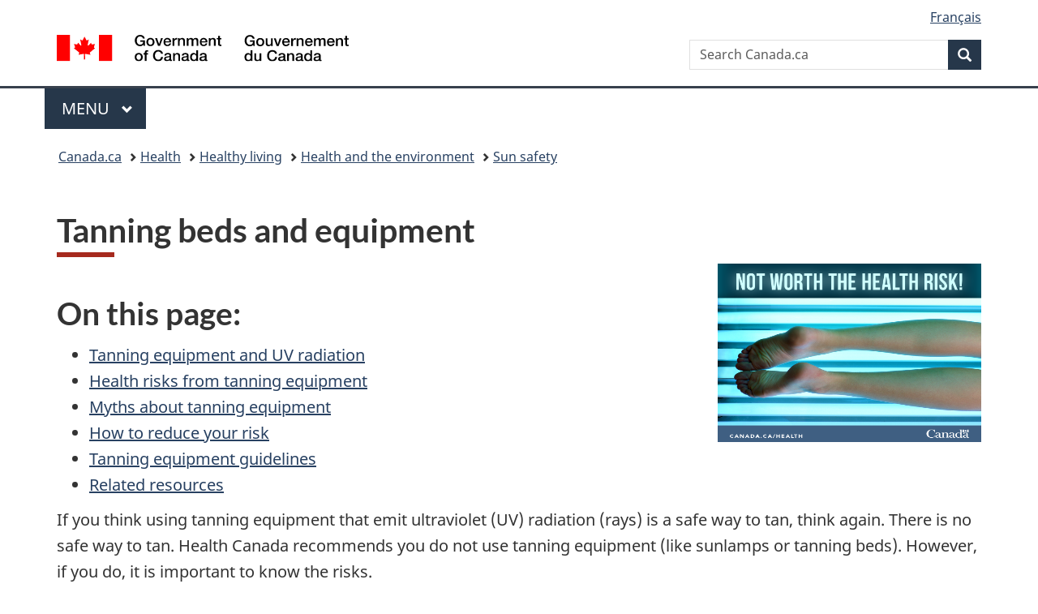

--- FILE ---
content_type: text/html;charset=utf-8
request_url: https://www.canada.ca/en/health-canada/services/sun-safety/tanning-beds-lamps.html
body_size: 9954
content:
<!doctype html>


<html class="no-js" dir="ltr" lang="en" xmlns="http://www.w3.org/1999/xhtml">

<head prefix="og: http://ogp.me/ns#">
    
<meta http-equiv="X-UA-Compatible" content="IE=edge"/>
<meta charset="utf-8"/>
<title>Tanning beds and equipment - Canada.ca</title>
<meta content="width=device-width,initial-scale=1" name="viewport"/>


	<link rel="schema.dcterms" href="http://purl.org/dc/terms/"/>
	<link rel="canonical" href="https://www.canada.ca/en/health-canada/services/sun-safety/tanning-beds-lamps.html"/>
    <link rel="alternate" hreflang="en" href="https://www.canada.ca/en/health-canada/services/sun-safety/tanning-beds-lamps.html"/>
	
        <link rel="alternate" hreflang="fr" href="https://www.canada.ca/fr/sante-canada/services/securite-soleil/lampes-et-lits-bronzage.html"/>
	
	
		<meta name="description" content="If you do use tanning equipment, it is important to know the risks so you can make an informed decision. By learning the facts about tanning now, you can protect yourself from skin cancer later in life."/>
	
	
		<meta name="keywords" content="Health"/>
	
	
		<meta name="author" content="Health Canada"/>
	
	
		<meta name="dcterms.title" content="Tanning beds and equipment"/>
	
	
		<meta name="dcterms.description" content="If you do use tanning equipment, it is important to know the risks so you can make an informed decision. By learning the facts about tanning now, you can protect yourself from skin cancer later in life."/>
	
	
		<meta name="dcterms.creator" content="Health Canada"/>
	
	
	
		<meta name="dcterms.language" title="ISO639-2/T" content="eng"/>
	
	
	
		<meta name="dcterms.issued" title="W3CDTF" content="2011-12-02"/>
	
	
		<meta name="dcterms.modified" title="W3CDTF" content="2023-06-01"/>
	
	
		<meta name="dcterms.audience" content="general public"/>
	
	
		<meta name="dcterms.spatial" content="Canada"/>
	
	
		<meta name="dcterms.type" content="education and awareness"/>
	
	
	
	
	
		<meta name="dcterms.identifier" content="Health_Canada"/>
	
	
	
        



	<meta prefix="fb: https://www.facebook.com/2008/fbml" property="fb:pages" content="378967748836213, 160339344047502, 184605778338568, 237796269600506, 10860597051, 14498271095, 209857686718, 160504807323251, 111156792247197, 113429762015861, 502566449790031, 312292485564363, 1471831713076413, 22724568071, 17294463927, 1442463402719857, 247990812241506, 730097607131117, 1142481292546228, 1765602380419601, 131514060764735, 307780276294187, 427238637642566, 525934210910141, 1016214671785090, 192657607776229, 586856208161152, 1146080748799944, 408143085978521, 490290084411688, 163828286987751, 565688503775086, 460123390028, 318424514044, 632493333805962, 370233926766473, 173004244677, 1562729973959056, 362400293941960, 769857139754987, 167891083224996, 466882737009651, 126404198009505, 135409166525475, 664638680273646, 169011506491295, 217171551640146, 182842831756930, 1464645710444681, 218822426028, 218740415905, 123326971154939, 125058490980757, 1062292210514762, 1768389106741505, 310939332270090, 285960408117397, 985916134909087, 655533774808209, 1522633664630497, 686814348097821, 230798677012118, 320520588000085, 103201203106202, 273375356172196, 61263506236, 353102841161, 1061339807224729, 1090791104267764, 395867780593657, 1597876400459657, 388427768185631, 937815283021844, 207409132619743, 1952090675003143, 206529629372368, 218566908564369, 175257766291975, 118472908172897, 767088219985590, 478573952173735, 465264530180856, 317418191615817, 428040827230778, 222493134493922, 196833853688656, 194633827256676, 252002641498535, 398018420213195, 265626156847421, 202442683196210, 384350631577399, 385499078129720, 178433945604162, 398240836869162, 326182960762584, 354672164565195, 375081249171867, 333050716732105, 118996871563050, 240349086055056, 119579301504003, 185184131584797, 333647780005544, 306255172770146, 369589566399283, 117461228379000, 349774478396157, 201995959908210, 307017162692056, 145928592172074, 122656527842056">


	


    


	<script src="//assets.adobedtm.com/be5dfd287373/abb618326704/launch-3eac5e076135.min.js"></script>










<link rel="stylesheet" href="https://use.fontawesome.com/releases/v5.15.4/css/all.css" integrity="sha256-mUZM63G8m73Mcidfrv5E+Y61y7a12O5mW4ezU3bxqW4=" crossorigin="anonymous"/>
<script blocking="render" src="/etc/designs/canada/wet-boew/js/gcdsloader.min.js"></script>
<link rel="stylesheet" href="/etc/designs/canada/wet-boew/css/theme.min.css"/>
<link href="/etc/designs/canada/wet-boew/assets/favicon.ico" rel="icon" type="image/x-icon"/>
<noscript><link rel="stylesheet" href="/etc/designs/canada/wet-boew/css/noscript.min.css"/></noscript>







                              <script>!function(a){var e="https://s.go-mpulse.net/boomerang/",t="addEventListener";if("False"=="True")a.BOOMR_config=a.BOOMR_config||{},a.BOOMR_config.PageParams=a.BOOMR_config.PageParams||{},a.BOOMR_config.PageParams.pci=!0,e="https://s2.go-mpulse.net/boomerang/";if(window.BOOMR_API_key="KBFUZ-C9D7G-RB8SX-GRGEN-HGMC9",function(){function n(e){a.BOOMR_onload=e&&e.timeStamp||(new Date).getTime()}if(!a.BOOMR||!a.BOOMR.version&&!a.BOOMR.snippetExecuted){a.BOOMR=a.BOOMR||{},a.BOOMR.snippetExecuted=!0;var i,_,o,r=document.createElement("iframe");if(a[t])a[t]("load",n,!1);else if(a.attachEvent)a.attachEvent("onload",n);r.src="javascript:void(0)",r.title="",r.role="presentation",(r.frameElement||r).style.cssText="width:0;height:0;border:0;display:none;",o=document.getElementsByTagName("script")[0],o.parentNode.insertBefore(r,o);try{_=r.contentWindow.document}catch(O){i=document.domain,r.src="javascript:var d=document.open();d.domain='"+i+"';void(0);",_=r.contentWindow.document}_.open()._l=function(){var a=this.createElement("script");if(i)this.domain=i;a.id="boomr-if-as",a.src=e+"KBFUZ-C9D7G-RB8SX-GRGEN-HGMC9",BOOMR_lstart=(new Date).getTime(),this.body.appendChild(a)},_.write("<bo"+'dy onload="document._l();">'),_.close()}}(),"".length>0)if(a&&"performance"in a&&a.performance&&"function"==typeof a.performance.setResourceTimingBufferSize)a.performance.setResourceTimingBufferSize();!function(){if(BOOMR=a.BOOMR||{},BOOMR.plugins=BOOMR.plugins||{},!BOOMR.plugins.AK){var e=""=="true"?1:0,t="",n="gqhuptycc2txg2lqnxua-f-afc589184-clientnsv4-s.akamaihd.net",i="false"=="true"?2:1,_={"ak.v":"39","ak.cp":"780901","ak.ai":parseInt("231651",10),"ak.ol":"0","ak.cr":8,"ak.ipv":4,"ak.proto":"h2","ak.rid":"15750b96","ak.r":51208,"ak.a2":e,"ak.m":"dscb","ak.n":"essl","ak.bpcip":"52.15.71.0","ak.cport":45528,"ak.gh":"23.209.83.15","ak.quicv":"","ak.tlsv":"tls1.3","ak.0rtt":"","ak.0rtt.ed":"","ak.csrc":"-","ak.acc":"","ak.t":"1768975848","ak.ak":"hOBiQwZUYzCg5VSAfCLimQ==EgH+X3M6P0+8ET8ILhqDZdDDe4OKvC4SXmksCet2zZZZWgpPut2OX1sOId22a700P5KaRrir8d2s6IYpWZ9fgPTL66PDqk5aaRdfANY2mewxz+eMKD6f+UqAglW7LcC1EppalB+fERF7Y/Qr5o4eyKTbVGypl+W6k1vyB84ETNdcBLzZIhMgw+IYmUMtNrASBlpFYPWmT2WrxzFL4TC/+N4c6qeHCziLOj1iMKeGHNJSYkozKLrOdaVzlamd45W9zjFBlou4owyFQVAJBqpaDHzqXN1h+CiJIv3iFax/zeuOVWG3PTqf2us8Xn2vCtxWScryU6lJb9KW/+cILNv8rEIQFvDWqrGFGybdA4X982g12Yh5gEdJbyuADZjJ9cmqw9BFWIvmGeA+3BL57f4nCDqZrxkj3e8XGwfmOnu1fiA=","ak.pv":"820","ak.dpoabenc":"","ak.tf":i};if(""!==t)_["ak.ruds"]=t;var o={i:!1,av:function(e){var t="http.initiator";if(e&&(!e[t]||"spa_hard"===e[t]))_["ak.feo"]=void 0!==a.aFeoApplied?1:0,BOOMR.addVar(_)},rv:function(){var a=["ak.bpcip","ak.cport","ak.cr","ak.csrc","ak.gh","ak.ipv","ak.m","ak.n","ak.ol","ak.proto","ak.quicv","ak.tlsv","ak.0rtt","ak.0rtt.ed","ak.r","ak.acc","ak.t","ak.tf"];BOOMR.removeVar(a)}};BOOMR.plugins.AK={akVars:_,akDNSPreFetchDomain:n,init:function(){if(!o.i){var a=BOOMR.subscribe;a("before_beacon",o.av,null,null),a("onbeacon",o.rv,null,null),o.i=!0}return this},is_complete:function(){return!0}}}}()}(window);</script></head>

<body vocab="http://schema.org/" typeof="WebPage" resource="#wb-webpage" class="">

    




    
        
        
        <div class="newpar new section">

</div>

    
        
        
        <div class="par iparys_inherited">

    
    
    
    
        
        
        <div class="global-header"><nav><ul id="wb-tphp">
	<li class="wb-slc"><a class="wb-sl" href="#wb-cont">Skip to main content</a></li>
	<li class="wb-slc"><a class="wb-sl" href="#wb-info">Skip to &#34;About government&#34;</a></li>
	
</ul></nav>

<header>
	<div id="wb-bnr" class="container">
		<div class="row">
			
			<section id="wb-lng" class="col-xs-3 col-sm-12 pull-right text-right">
    <h2 class="wb-inv">Language selection</h2>
    <div class="row">
        <div class="col-md-12">
            <ul class="list-inline mrgn-bttm-0">
                <li>
                    <a lang="fr" href="/fr/sante-canada/services/securite-soleil/lampes-et-lits-bronzage.html">
                        
                            <span class="hidden-xs" translate="no">Fran&ccedil;ais</span>
                            <abbr title="Fran&ccedil;ais" class="visible-xs h3 mrgn-tp-sm mrgn-bttm-0 text-uppercase" translate="no">fr</abbr>
                        
                        
                    </a>
                </li>
                
                
            </ul>
        </div>
    </div>
</section>
				<div class="brand col-xs-9 col-sm-5 col-md-4" property="publisher" resource="#wb-publisher" typeof="GovernmentOrganization">
					
                    
					
						
						<a href="/en.html" property="url">
							<img src="/etc/designs/canada/wet-boew/assets/sig-blk-en.svg" alt="Government of Canada" property="logo"/>
							<span class="wb-inv"> /
								
								<span lang="fr">Gouvernement du Canada</span>
							</span>
						</a>
					
					<meta property="name" content="Government of Canada"/>
					<meta property="areaServed" typeof="Country" content="Canada"/>
					<link property="logo" href="/etc/designs/canada/wet-boew/assets/wmms-blk.svg"/>
				</div>
				<section id="wb-srch" class="col-lg-offset-4 col-md-offset-4 col-sm-offset-2 col-xs-12 col-sm-5 col-md-4">
					<h2>Search</h2>
					
<form action="/en/sr/srb.html" method="get" name="cse-search-box" role="search">
	<div class="form-group wb-srch-qry">
		
		    <label for="wb-srch-q" class="wb-inv">Search Canada.ca</label>
			<input id="wb-srch-q" list="wb-srch-q-ac" class="wb-srch-q form-control" name="q" type="search" value="" size="34" maxlength="170" placeholder="Search Canada.ca"/>
		    
		

		<datalist id="wb-srch-q-ac">
		</datalist>
	</div>
	<div class="form-group submit">
	<button type="submit" id="wb-srch-sub" class="btn btn-primary btn-small" name="wb-srch-sub"><span class="glyphicon-search glyphicon"></span><span class="wb-inv">Search</span></button>
	</div>
</form>

				</section>
		</div>
	</div>
	<hr/>
	
	<div class="container"><div class="row">
		
        <div class="col-md-8">
        <nav class="gcweb-menu" typeof="SiteNavigationElement">
		<h2 class="wb-inv">Menu</h2>
		<button type="button" aria-haspopup="true" aria-expanded="false"><span class="wb-inv">Main </span>Menu <span class="expicon glyphicon glyphicon-chevron-down"></span></button>
<ul role="menu" aria-orientation="vertical" data-ajax-replace="/content/dam/canada/sitemenu/sitemenu-v2-en.html">
	<li role="presentation"><a role="menuitem" tabindex="-1" href="https://www.canada.ca/en/services/jobs.html">Jobs and the workplace</a></li>
	<li role="presentation"><a role="menuitem" tabindex="-1" href="https://www.canada.ca/en/services/immigration-citizenship.html">Immigration and citizenship</a></li>
	<li role="presentation"><a role="menuitem" tabindex="-1" href="https://travel.gc.ca/">Travel and tourism</a></li>
	<li role="presentation"><a role="menuitem" tabindex="-1" href="https://www.canada.ca/en/services/business.html">Business and industry</a></li>
	<li role="presentation"><a role="menuitem" tabindex="-1" href="https://www.canada.ca/en/services/benefits.html">Benefits</a></li>
	<li role="presentation"><a role="menuitem" tabindex="-1" href="https://www.canada.ca/en/services/health.html">Health</a></li>
	<li role="presentation"><a role="menuitem" tabindex="-1" href="https://www.canada.ca/en/services/taxes.html">Taxes</a></li>
	<li role="presentation"><a role="menuitem" tabindex="-1" href="https://www.canada.ca/en/services/environment.html">Environment and natural resources</a></li>
	<li role="presentation"><a role="menuitem" tabindex="-1" href="https://www.canada.ca/en/services/defence.html">National security and defence</a></li>
	<li role="presentation"><a role="menuitem" tabindex="-1" href="https://www.canada.ca/en/services/culture.html">Culture, history and sport</a></li>
	<li role="presentation"><a role="menuitem" tabindex="-1" href="https://www.canada.ca/en/services/policing.html">Policing, justice and emergencies</a></li>
	<li role="presentation"><a role="menuitem" tabindex="-1" href="https://www.canada.ca/en/services/transport.html">Transport and infrastructure</a></li>
	<li role="presentation"><a role="menuitem" tabindex="-1" href="https://www.international.gc.ca/world-monde/index.aspx?lang=eng">Canada and the world</a></li>
	<li role="presentation"><a role="menuitem" tabindex="-1" href="https://www.canada.ca/en/services/finance.html">Money and finances</a></li>
	<li role="presentation"><a role="menuitem" tabindex="-1" href="https://www.canada.ca/en/services/science.html">Science and innovation</a></li>
	<li role="presentation"><a role="menuitem" tabindex="-1" href="https://www.canada.ca/en/services/life-events.html">Manage life events</a></li>
</ul>

		
        </nav>   
        </div>
		
		
		
    </div></div>
	
		<nav id="wb-bc" property="breadcrumb"><h2 class="wb-inv">You are here:</h2><div class="container"><ol class="breadcrumb">
<li><a href='/en.html'>Canada.ca</a></li>
<li><a href='/en/services/health.html'>Health</a></li>
<li><a href='/en/services/health/healthy-living.html'>Healthy living</a></li>
<li><a href='/en/services/health/healthy-living/environment.html'>Health and the environment</a></li>
<li><a href='/en/health-canada/services/sun-safety.html'>Sun safety</a></li>
</ol></div></nav>


	

  
</header>
</div>

    

</div>

    




	



    
    

    
    
        <main property="mainContentOfPage" resource="#wb-main" typeof="WebPageElement" class="container">
            
            <div class="mwstitle section">

    <h1 property="name" id="wb-cont" dir="ltr">
Tanning beds and equipment<br/></h1>
	</div>
<div class="mwscolumns section">
    

    

        

        
            
        <div class="row ">
            
                <div class="col-md-6">
                    <div class="mwsbodytext text parbase section">
    

    
        <h2>On this page:</h2>
<ul>
<li><a href="#a1">Tanning equipment and UV radiation</a></li>
<li><a href="#a2">Health risks from tanning equipment</a></li>
<li><a href="#a3">Myths about tanning equipment</a></li>
<li><a href="#a4">How to reduce your risk</a></li>
<li><a href="#a5">Tanning equipment guidelines</a></li>
<li><a href="#a6">Related resources</a></li>
</ul>

    


</div>


                </div>
            
                <div class="col-md-6">
                    <div class="mwsgeneric-base-html parbase section">



    <div class="pull-right">
<img src="/content/dam/hc-sc/images/services/sun-safety/tanning-beds-lamps/04-2018-11-UV-Radiation-FB-EN.png" alt="" height="220" width="325">
</div>


</div>


                </div>
            
        </div>
    
        
    



</div>
<div class="mwsbodytext text parbase section">
    

    
        <p>If you think using tanning equipment that emit ultraviolet (UV) radiation (rays) is a safe way to tan, think again. There is no safe way to tan. Health Canada recommends you do not use tanning equipment (like sunlamps or tanning beds). However, if you do, it is important to know the risks.</p>
<h2 id="a1">Tanning equipment and UV radiation</h2>
<p>The UV output levels of tanning equipment can vary a lot. Some machines can emit on average 2 to 14 times more UVA radiation and up to 10 times more UVB radiation than the sun at noon in the summer.</p>
<p>A tan is a result of your body producing melanin (a substance that gives skin its colour). This process can happen when your skin is exposed to UV rays.</p>
<p>UVA radiation is the most common type used in commercial tanning salons. UVA penetrates deeper into the skin damaging skin cells called keratinocytes in the lower layers, where most skin cancers occur. UVA can create a quick darkening of the skin.</p>
<p>UVB radiation is 1,000 times more likely to cause sunburn than the same intensity of UVA radiation.&nbsp; Commercial tanning equipment emits mostly UVA radiation, with some UVB. Both UVA and UVB&nbsp; rays can cause skin cancer because they damage skin cells and alter their DNA. Both types also contribute to premature aging of skin.</p>
<p>UVC radiation is hazardous to all forms of life, even with only very short exposures. Thankfully, UVC radiation from the sun is completely absorbed by the ozone layer in the higher atmosphere and never reaches the earth’s level.&nbsp;</p>
<h2 id="a2">Health risks from tanning equipment</h2>
<p>Like natural UV rays, the risks of UV exposure from sun lamps and tanning beds far outweigh the benefits. You may think a tan looks healthy, but a tan is actually a sign that UV rays have already damaged your skin.</p>
<p>There is a lot of scientific evidence that repeated exposure to UV rays from tanning equipment can cause skin cancer:</p>
<ul>
<li>International experts from the World Health Organization’s (WHO) and the International Agency for Research on Cancer (IARC) found significant evidence of an association between artificial tanning and the development of skin cancer.</li>
<li>The WHO and IARC also determined that the use of tanning equipment can increase the risk of developing melanoma by 59% if the age of first exposure was prior to 35 years of age.</li>
<li>In 2009 the WHO changed the classification of the use of UV-emitting tanning devices to &quot;<a href="http://www.who.int/phe/news/sunbeds-skin-cancer/en/" rel="external">carcinogenic to humans</a>.&quot;</li>
</ul>
<p>Skin damage caused by UV exposure is cumulative. Your risk of getting skin cancer increases if you use tanning equipment, especially if you use it repeatedly before the age of 35. If you are under the age of 18 you should not use tanning equipment because you are at an even greater risk of developing cancer.&nbsp; Many provinces across Canada have banned the use of tanning equipment for people under the age of 18. &nbsp;</p>
<p>Although the primary concern from excessive UV radiation exposure from tanning beds is sunburn and a significant increase in the risk of cancer, UV radiation damage from tanning equipment is not limited to the skin. Too much exposure to UV radiation can also cause:</p>
<ul>
<li>sunburns</li>
<li>premature skin aging</li>
<li>a weakened immune system</li>
<li>eye problems</li>
<li>If you don’t use proper eye protection, UV exposure can cause temporary but painful injuries to the cornea (photokeratitis) and conjunctiva (photoconjunctivitis). Exposure to UV rays is also linked to the development of cataracts and cancerous and pre-cancerous growths of the eye, all of which could cause blindness.</li>
</ul>
<h2 id="a3">Myths about tanning equipment</h2>
<h3>Pre-tanning before a tropical vacation will NOT prevent a sunburn</h3>
<p>Getting a tan under UV sunlamps or tanning beds will only provide very limited protection for your skin. Use a broad-spectrum sunscreen with at least sun protection factor (SPF) 30 when you travel south.</p>
<h3>Tanning equipment should NOT be used as a source of vitamin D</h3>
<p>Getting enough <a href="/en/health-canada/services/nutrients/vitamin-d.html">vitamin D</a> is important for maintaining skeletal health. You can get enough vitamin D by eating foods that contain vitamin D or taking a daily supplement containing the recommended amount of vitamin D. Vitamin D production in the skin happens mostly through exposure to UVB.</p>
<h3>Tanning equipment is NOT safer than natural sun exposure</h3>
<p>Tanning equipment usually emits higher levels of UV radiation than the UV radiation outside. Compared to the sun, sunlamps and tanning beds can emit up to 10 times more UVB radiation and on average 2 to 14 times more UVA radiation than the sun.</p>
<p>How to reduce your risk</p>
<p>It is important to make an informed decision about how long and how often you are exposed to UV radiation from tanning lamps. If you go over the recommended time for your skin type, or use tanning lamps more often than recommended, your risk of health problems will increase.</p>
<p>There is no safe way to tan, however, if you do decide to use tanning equipment, follow these steps to help reduce your risk:</p>
<ul>
<li>Look for, read, and follow the warning and technical labels on the equipment. Labels tell you the recommended time you should be exposed each session (depending on your skin type). Skin types are categorized as follows:<ul>
<li>Type I: always burns, never tans</li>
<li>Type II: always burns and tans very little</li>
<li>Type III: burns somewhat but tans gradually</li>
<li>Type IV: burns a little but tans easily (olive skin)</li>
<li>Type V: rarely burns and tans easily (brown skin)</li>
<li>Type VI: never burns, tans darkly black (dark brown/black skin)</li>
</ul>
</li>
<li>Talk to the salon operator about your skin's sensitivity and your ability to tan.</li>
<li>Do not go over the recommended time in a tanning session for your skin type.</li>
<li>Do not use tanning lamps more often than is prescribed for your particular skin type.</li>
<li>Always wear the safety eyewear that is recommended for the type of lamp you are using.</li>
<li>Be sure there is a physical barrier (like a clear sheet of acrylic) between you and the tanning bulbs. This will help prevent heat burns from the lamp.</li>
<li>Allow at least 48 hours between each tanning session. This will give your skin a chance to repair some of the damage from the UV rays and may slow down the aging effects caused by the exposure.</li>
<li>Report any side effects (like sunburn or itchiness) to the salon operator. In cases of severe sunburn, see your health care provider.</li>
<li>Try to find other ways to look tanned. You can apply a cream that will colour your skin and give you the appearance of a tan.</li>
</ul>
<h2>General sun safety tips</h2>
<p>It is always important to protect yourself when you or your family are exposed to either natural or artificial UV rays. When you’re outside, find shade, cover up and wear sunscreen with at least sun protection factor (SPF) 30, especially between 11 a.m. and 3 p.m. or when the <a href="/en/health-canada/services/sun-safety/ultraviolet-index-your-local-forecast.html">UV Index</a> is 3 or higher.</p>
<p>Follow <a href="/en/health-canada/services/sun-safety.html">sun safety tips</a> on both sunny and cloudy days, since up to 80% of the sun's rays can get through light cloud, mist and fog.</p>
<h2 id="a5">Tanning equipment guidelines for owners, operators and users</h2>
<p>Health Canada analyzes and manages health risks related to UV rays. We regulate the sale, lease, and importation of tanning lamps and check that equipment complies with the Radiation Emitting Devices Act. We promote public awareness of the harmful effects of UV rays. In collaboration with the provinces and territories, Health Canada also publishes Federal Provincial Territorial <a href="https://www.canada.ca/en/health-canada/services/publications/health-risks-safety/2017-guidelines-tanning-salon-owners-operators-users.html">Guidelines for Tanning Equipment, Owners, Operators and Users</a>. These guidelines outline general information on the risks associated with tanning and list certain cosmetic and medicinal products that increase the sensitivity to UV radiation.</p>
<h2 id="a6">Related resources</h2>
<ul>
<li><a href="/en/health-canada/services/sun-safety/tanning-beds-lamps/equipment-labelling.html">Tanning equipment and labelling</a></li>
<li><a href="/en/health-canada/services/sun-safety/sunscreens.html">Sunscreens</a></li>
<li><a href="/en/health-canada/services/cosmetics/tanning-products.html">Tanning products</a></li>
<li><a href="http://www.cancer.ca/en/get-involved/take-action/what-we-are-doing/indoor-tanning/?region=on" rel="external">Indoor tanning</a> (Canadian Cancer Society)</li>
<li><a href="https://dermatology.ca/public-patients/sun-protection/indoor-tanning-is-out/" rel="external">Indoor tanning is out</a> (Canadian Dermatology Association)</li>
<li><a href="/en/health-canada/services/sun-safety.html">Sun safety</a></li>
</ul>

    


</div>


            <section class="pagedetails">
    <h2 class="wb-inv">Page details</h2>

    

    
    
<gcds-date-modified>
	2023-06-01
</gcds-date-modified>


</section>
        </main>
    



    




    
        
        
        <div class="newpar new section">

</div>

    
        
        
        <div class="par iparys_inherited">

    
    
    
    

</div>

    




    




    
        
        
        <div class="newpar new section">

</div>

    
        
        
        <div class="par iparys_inherited">

    
    
    
    
        
        
        <div class="global-footer">
    <footer id="wb-info">
	    <h2 class="wb-inv">About this site</h2>
    	<div class="gc-contextual"><div class="container">
    <nav>
        <h3>Health Canada</h3>
        <ul class="list-col-xs-1 list-col-sm-2 list-col-md-3">
            <li><a href="/en/health-canada/corporate/contact-us.html">Contact us</a></li>
        </ul>
    </nav>
</div></div>	
        <div class="gc-main-footer">
			<div class="container">
	<nav>
	<h3>Government of Canada</h3>
	<ul class="list-col-xs-1 list-col-sm-2 list-col-md-3">
		<li><a href="/en/contact.html">All contacts</a></li>
		<li><a href="/en/government/dept.html">Departments and agencies</a></li>
		<li><a href="/en/government/system.html">About government</a></li>
	</ul>
	<h4><span class="wb-inv">Themes and topics</span></h4>
	<ul class="list-unstyled colcount-sm-2 colcount-md-3">			
		<li><a href="/en/services/jobs.html">Jobs</a></li>
		<li><a href="/en/services/immigration-citizenship.html">Immigration and citizenship</a></li>
		<li><a href="https://travel.gc.ca/">Travel and tourism</a></li>
		<li><a href="/en/services/business.html">Business</a></li>
		<li><a href="/en/services/benefits.html">Benefits</a></li>
		<li><a href="/en/services/health.html">Health</a></li>
		<li><a href="/en/services/taxes.html">Taxes</a></li>
		<li><a href="/en/services/environment.html">Environment and natural resources</a></li>
		<li><a href="/en/services/defence.html">National security and defence</a></li>
		<li><a href="/en/services/culture.html">Culture, history and sport</a></li>
		<li><a href="/en/services/policing.html">Policing, justice and emergencies</a></li>
		<li><a href="/en/services/transport.html">Transport and infrastructure</a></li>
		<li><a href="https://www.international.gc.ca/world-monde/index.aspx?lang=eng">Canada and the world</a></li>
		<li><a href="/en/services/finance.html">Money and finances</a></li>
		<li><a href="/en/services/science.html">Science and innovation</a></li>
		<li><a href="/en/services/indigenous-peoples.html">Indigenous Peoples</a></li>
		<li><a href="/en/services/veterans-military.html">Veterans and military</a></li>
		<li><a href="/en/services/youth.html">Youth</a></li>
		<li><a href="/en/services/life-events.html">Manage life events</a></li>		
	</ul>
	</nav>
</div>
	
        </div>
        <div class="gc-sub-footer">
            <div class="container d-flex align-items-center">
            <nav>
                <h3 class="wb-inv">Government of Canada Corporate</h3>
                <ul>
                
                    		<li><a href="https://www.canada.ca/en/social.html">Social media</a></li>
		<li><a href="https://www.canada.ca/en/mobile.html">Mobile applications</a></li>
		<li><a href="https://www.canada.ca/en/government/about-canada-ca.html">About Canada.ca</a></li>
                
                <li><a href="/en/transparency/terms.html">Terms and conditions</a></li>
                <li><a href="/en/transparency/privacy.html">Privacy</a></li>
                </ul>
            </nav>
                <div class="wtrmrk align-self-end">
                    <img src="/etc/designs/canada/wet-boew/assets/wmms-blk.svg" alt="Symbol of the Government of Canada"/>
                </div>
            </div>
        </div>
    </footer>

</div>

    

</div>

    




    







    <script type="text/javascript">_satellite.pageBottom();</script>






<script src="//ajax.googleapis.com/ajax/libs/jquery/2.2.4/jquery.min.js" integrity="sha256-BbhdlvQf/xTY9gja0Dq3HiwQF8LaCRTXxZKRutelT44=" crossorigin="anonymous"></script>
<script src="/etc/designs/canada/wet-boew/js/ep-pp.min.js"></script>
<script src="/etc/designs/canada/wet-boew/js/wet-boew.min.js"></script>
<script src="/etc/designs/canada/wet-boew/js/theme.min.js"></script>




</body>
</html>
